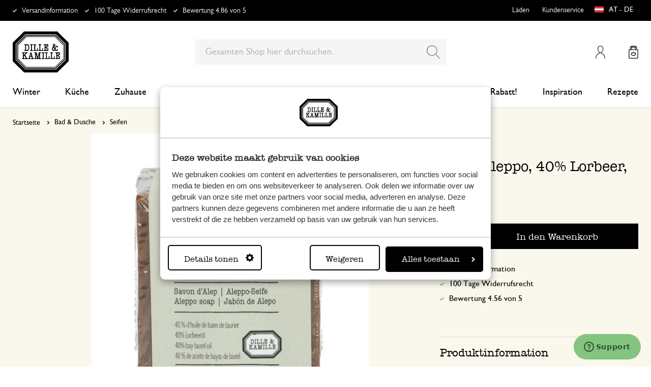

--- FILE ---
content_type: text/html; charset=utf-8
request_url: https://www.google.com/recaptcha/api2/anchor?ar=1&k=6Ld_wDEfAAAAAIoiox2siuZQFXEsGl63JCOlI9G7&co=aHR0cHM6Ly93d3cuZGlsbGUta2FtaWxsZS5hdDo0NDM.&hl=en&v=PoyoqOPhxBO7pBk68S4YbpHZ&theme=light&size=invisible&badge=inline&anchor-ms=20000&execute-ms=30000&cb=kgou4f9g346q
body_size: 48715
content:
<!DOCTYPE HTML><html dir="ltr" lang="en"><head><meta http-equiv="Content-Type" content="text/html; charset=UTF-8">
<meta http-equiv="X-UA-Compatible" content="IE=edge">
<title>reCAPTCHA</title>
<style type="text/css">
/* cyrillic-ext */
@font-face {
  font-family: 'Roboto';
  font-style: normal;
  font-weight: 400;
  font-stretch: 100%;
  src: url(//fonts.gstatic.com/s/roboto/v48/KFO7CnqEu92Fr1ME7kSn66aGLdTylUAMa3GUBHMdazTgWw.woff2) format('woff2');
  unicode-range: U+0460-052F, U+1C80-1C8A, U+20B4, U+2DE0-2DFF, U+A640-A69F, U+FE2E-FE2F;
}
/* cyrillic */
@font-face {
  font-family: 'Roboto';
  font-style: normal;
  font-weight: 400;
  font-stretch: 100%;
  src: url(//fonts.gstatic.com/s/roboto/v48/KFO7CnqEu92Fr1ME7kSn66aGLdTylUAMa3iUBHMdazTgWw.woff2) format('woff2');
  unicode-range: U+0301, U+0400-045F, U+0490-0491, U+04B0-04B1, U+2116;
}
/* greek-ext */
@font-face {
  font-family: 'Roboto';
  font-style: normal;
  font-weight: 400;
  font-stretch: 100%;
  src: url(//fonts.gstatic.com/s/roboto/v48/KFO7CnqEu92Fr1ME7kSn66aGLdTylUAMa3CUBHMdazTgWw.woff2) format('woff2');
  unicode-range: U+1F00-1FFF;
}
/* greek */
@font-face {
  font-family: 'Roboto';
  font-style: normal;
  font-weight: 400;
  font-stretch: 100%;
  src: url(//fonts.gstatic.com/s/roboto/v48/KFO7CnqEu92Fr1ME7kSn66aGLdTylUAMa3-UBHMdazTgWw.woff2) format('woff2');
  unicode-range: U+0370-0377, U+037A-037F, U+0384-038A, U+038C, U+038E-03A1, U+03A3-03FF;
}
/* math */
@font-face {
  font-family: 'Roboto';
  font-style: normal;
  font-weight: 400;
  font-stretch: 100%;
  src: url(//fonts.gstatic.com/s/roboto/v48/KFO7CnqEu92Fr1ME7kSn66aGLdTylUAMawCUBHMdazTgWw.woff2) format('woff2');
  unicode-range: U+0302-0303, U+0305, U+0307-0308, U+0310, U+0312, U+0315, U+031A, U+0326-0327, U+032C, U+032F-0330, U+0332-0333, U+0338, U+033A, U+0346, U+034D, U+0391-03A1, U+03A3-03A9, U+03B1-03C9, U+03D1, U+03D5-03D6, U+03F0-03F1, U+03F4-03F5, U+2016-2017, U+2034-2038, U+203C, U+2040, U+2043, U+2047, U+2050, U+2057, U+205F, U+2070-2071, U+2074-208E, U+2090-209C, U+20D0-20DC, U+20E1, U+20E5-20EF, U+2100-2112, U+2114-2115, U+2117-2121, U+2123-214F, U+2190, U+2192, U+2194-21AE, U+21B0-21E5, U+21F1-21F2, U+21F4-2211, U+2213-2214, U+2216-22FF, U+2308-230B, U+2310, U+2319, U+231C-2321, U+2336-237A, U+237C, U+2395, U+239B-23B7, U+23D0, U+23DC-23E1, U+2474-2475, U+25AF, U+25B3, U+25B7, U+25BD, U+25C1, U+25CA, U+25CC, U+25FB, U+266D-266F, U+27C0-27FF, U+2900-2AFF, U+2B0E-2B11, U+2B30-2B4C, U+2BFE, U+3030, U+FF5B, U+FF5D, U+1D400-1D7FF, U+1EE00-1EEFF;
}
/* symbols */
@font-face {
  font-family: 'Roboto';
  font-style: normal;
  font-weight: 400;
  font-stretch: 100%;
  src: url(//fonts.gstatic.com/s/roboto/v48/KFO7CnqEu92Fr1ME7kSn66aGLdTylUAMaxKUBHMdazTgWw.woff2) format('woff2');
  unicode-range: U+0001-000C, U+000E-001F, U+007F-009F, U+20DD-20E0, U+20E2-20E4, U+2150-218F, U+2190, U+2192, U+2194-2199, U+21AF, U+21E6-21F0, U+21F3, U+2218-2219, U+2299, U+22C4-22C6, U+2300-243F, U+2440-244A, U+2460-24FF, U+25A0-27BF, U+2800-28FF, U+2921-2922, U+2981, U+29BF, U+29EB, U+2B00-2BFF, U+4DC0-4DFF, U+FFF9-FFFB, U+10140-1018E, U+10190-1019C, U+101A0, U+101D0-101FD, U+102E0-102FB, U+10E60-10E7E, U+1D2C0-1D2D3, U+1D2E0-1D37F, U+1F000-1F0FF, U+1F100-1F1AD, U+1F1E6-1F1FF, U+1F30D-1F30F, U+1F315, U+1F31C, U+1F31E, U+1F320-1F32C, U+1F336, U+1F378, U+1F37D, U+1F382, U+1F393-1F39F, U+1F3A7-1F3A8, U+1F3AC-1F3AF, U+1F3C2, U+1F3C4-1F3C6, U+1F3CA-1F3CE, U+1F3D4-1F3E0, U+1F3ED, U+1F3F1-1F3F3, U+1F3F5-1F3F7, U+1F408, U+1F415, U+1F41F, U+1F426, U+1F43F, U+1F441-1F442, U+1F444, U+1F446-1F449, U+1F44C-1F44E, U+1F453, U+1F46A, U+1F47D, U+1F4A3, U+1F4B0, U+1F4B3, U+1F4B9, U+1F4BB, U+1F4BF, U+1F4C8-1F4CB, U+1F4D6, U+1F4DA, U+1F4DF, U+1F4E3-1F4E6, U+1F4EA-1F4ED, U+1F4F7, U+1F4F9-1F4FB, U+1F4FD-1F4FE, U+1F503, U+1F507-1F50B, U+1F50D, U+1F512-1F513, U+1F53E-1F54A, U+1F54F-1F5FA, U+1F610, U+1F650-1F67F, U+1F687, U+1F68D, U+1F691, U+1F694, U+1F698, U+1F6AD, U+1F6B2, U+1F6B9-1F6BA, U+1F6BC, U+1F6C6-1F6CF, U+1F6D3-1F6D7, U+1F6E0-1F6EA, U+1F6F0-1F6F3, U+1F6F7-1F6FC, U+1F700-1F7FF, U+1F800-1F80B, U+1F810-1F847, U+1F850-1F859, U+1F860-1F887, U+1F890-1F8AD, U+1F8B0-1F8BB, U+1F8C0-1F8C1, U+1F900-1F90B, U+1F93B, U+1F946, U+1F984, U+1F996, U+1F9E9, U+1FA00-1FA6F, U+1FA70-1FA7C, U+1FA80-1FA89, U+1FA8F-1FAC6, U+1FACE-1FADC, U+1FADF-1FAE9, U+1FAF0-1FAF8, U+1FB00-1FBFF;
}
/* vietnamese */
@font-face {
  font-family: 'Roboto';
  font-style: normal;
  font-weight: 400;
  font-stretch: 100%;
  src: url(//fonts.gstatic.com/s/roboto/v48/KFO7CnqEu92Fr1ME7kSn66aGLdTylUAMa3OUBHMdazTgWw.woff2) format('woff2');
  unicode-range: U+0102-0103, U+0110-0111, U+0128-0129, U+0168-0169, U+01A0-01A1, U+01AF-01B0, U+0300-0301, U+0303-0304, U+0308-0309, U+0323, U+0329, U+1EA0-1EF9, U+20AB;
}
/* latin-ext */
@font-face {
  font-family: 'Roboto';
  font-style: normal;
  font-weight: 400;
  font-stretch: 100%;
  src: url(//fonts.gstatic.com/s/roboto/v48/KFO7CnqEu92Fr1ME7kSn66aGLdTylUAMa3KUBHMdazTgWw.woff2) format('woff2');
  unicode-range: U+0100-02BA, U+02BD-02C5, U+02C7-02CC, U+02CE-02D7, U+02DD-02FF, U+0304, U+0308, U+0329, U+1D00-1DBF, U+1E00-1E9F, U+1EF2-1EFF, U+2020, U+20A0-20AB, U+20AD-20C0, U+2113, U+2C60-2C7F, U+A720-A7FF;
}
/* latin */
@font-face {
  font-family: 'Roboto';
  font-style: normal;
  font-weight: 400;
  font-stretch: 100%;
  src: url(//fonts.gstatic.com/s/roboto/v48/KFO7CnqEu92Fr1ME7kSn66aGLdTylUAMa3yUBHMdazQ.woff2) format('woff2');
  unicode-range: U+0000-00FF, U+0131, U+0152-0153, U+02BB-02BC, U+02C6, U+02DA, U+02DC, U+0304, U+0308, U+0329, U+2000-206F, U+20AC, U+2122, U+2191, U+2193, U+2212, U+2215, U+FEFF, U+FFFD;
}
/* cyrillic-ext */
@font-face {
  font-family: 'Roboto';
  font-style: normal;
  font-weight: 500;
  font-stretch: 100%;
  src: url(//fonts.gstatic.com/s/roboto/v48/KFO7CnqEu92Fr1ME7kSn66aGLdTylUAMa3GUBHMdazTgWw.woff2) format('woff2');
  unicode-range: U+0460-052F, U+1C80-1C8A, U+20B4, U+2DE0-2DFF, U+A640-A69F, U+FE2E-FE2F;
}
/* cyrillic */
@font-face {
  font-family: 'Roboto';
  font-style: normal;
  font-weight: 500;
  font-stretch: 100%;
  src: url(//fonts.gstatic.com/s/roboto/v48/KFO7CnqEu92Fr1ME7kSn66aGLdTylUAMa3iUBHMdazTgWw.woff2) format('woff2');
  unicode-range: U+0301, U+0400-045F, U+0490-0491, U+04B0-04B1, U+2116;
}
/* greek-ext */
@font-face {
  font-family: 'Roboto';
  font-style: normal;
  font-weight: 500;
  font-stretch: 100%;
  src: url(//fonts.gstatic.com/s/roboto/v48/KFO7CnqEu92Fr1ME7kSn66aGLdTylUAMa3CUBHMdazTgWw.woff2) format('woff2');
  unicode-range: U+1F00-1FFF;
}
/* greek */
@font-face {
  font-family: 'Roboto';
  font-style: normal;
  font-weight: 500;
  font-stretch: 100%;
  src: url(//fonts.gstatic.com/s/roboto/v48/KFO7CnqEu92Fr1ME7kSn66aGLdTylUAMa3-UBHMdazTgWw.woff2) format('woff2');
  unicode-range: U+0370-0377, U+037A-037F, U+0384-038A, U+038C, U+038E-03A1, U+03A3-03FF;
}
/* math */
@font-face {
  font-family: 'Roboto';
  font-style: normal;
  font-weight: 500;
  font-stretch: 100%;
  src: url(//fonts.gstatic.com/s/roboto/v48/KFO7CnqEu92Fr1ME7kSn66aGLdTylUAMawCUBHMdazTgWw.woff2) format('woff2');
  unicode-range: U+0302-0303, U+0305, U+0307-0308, U+0310, U+0312, U+0315, U+031A, U+0326-0327, U+032C, U+032F-0330, U+0332-0333, U+0338, U+033A, U+0346, U+034D, U+0391-03A1, U+03A3-03A9, U+03B1-03C9, U+03D1, U+03D5-03D6, U+03F0-03F1, U+03F4-03F5, U+2016-2017, U+2034-2038, U+203C, U+2040, U+2043, U+2047, U+2050, U+2057, U+205F, U+2070-2071, U+2074-208E, U+2090-209C, U+20D0-20DC, U+20E1, U+20E5-20EF, U+2100-2112, U+2114-2115, U+2117-2121, U+2123-214F, U+2190, U+2192, U+2194-21AE, U+21B0-21E5, U+21F1-21F2, U+21F4-2211, U+2213-2214, U+2216-22FF, U+2308-230B, U+2310, U+2319, U+231C-2321, U+2336-237A, U+237C, U+2395, U+239B-23B7, U+23D0, U+23DC-23E1, U+2474-2475, U+25AF, U+25B3, U+25B7, U+25BD, U+25C1, U+25CA, U+25CC, U+25FB, U+266D-266F, U+27C0-27FF, U+2900-2AFF, U+2B0E-2B11, U+2B30-2B4C, U+2BFE, U+3030, U+FF5B, U+FF5D, U+1D400-1D7FF, U+1EE00-1EEFF;
}
/* symbols */
@font-face {
  font-family: 'Roboto';
  font-style: normal;
  font-weight: 500;
  font-stretch: 100%;
  src: url(//fonts.gstatic.com/s/roboto/v48/KFO7CnqEu92Fr1ME7kSn66aGLdTylUAMaxKUBHMdazTgWw.woff2) format('woff2');
  unicode-range: U+0001-000C, U+000E-001F, U+007F-009F, U+20DD-20E0, U+20E2-20E4, U+2150-218F, U+2190, U+2192, U+2194-2199, U+21AF, U+21E6-21F0, U+21F3, U+2218-2219, U+2299, U+22C4-22C6, U+2300-243F, U+2440-244A, U+2460-24FF, U+25A0-27BF, U+2800-28FF, U+2921-2922, U+2981, U+29BF, U+29EB, U+2B00-2BFF, U+4DC0-4DFF, U+FFF9-FFFB, U+10140-1018E, U+10190-1019C, U+101A0, U+101D0-101FD, U+102E0-102FB, U+10E60-10E7E, U+1D2C0-1D2D3, U+1D2E0-1D37F, U+1F000-1F0FF, U+1F100-1F1AD, U+1F1E6-1F1FF, U+1F30D-1F30F, U+1F315, U+1F31C, U+1F31E, U+1F320-1F32C, U+1F336, U+1F378, U+1F37D, U+1F382, U+1F393-1F39F, U+1F3A7-1F3A8, U+1F3AC-1F3AF, U+1F3C2, U+1F3C4-1F3C6, U+1F3CA-1F3CE, U+1F3D4-1F3E0, U+1F3ED, U+1F3F1-1F3F3, U+1F3F5-1F3F7, U+1F408, U+1F415, U+1F41F, U+1F426, U+1F43F, U+1F441-1F442, U+1F444, U+1F446-1F449, U+1F44C-1F44E, U+1F453, U+1F46A, U+1F47D, U+1F4A3, U+1F4B0, U+1F4B3, U+1F4B9, U+1F4BB, U+1F4BF, U+1F4C8-1F4CB, U+1F4D6, U+1F4DA, U+1F4DF, U+1F4E3-1F4E6, U+1F4EA-1F4ED, U+1F4F7, U+1F4F9-1F4FB, U+1F4FD-1F4FE, U+1F503, U+1F507-1F50B, U+1F50D, U+1F512-1F513, U+1F53E-1F54A, U+1F54F-1F5FA, U+1F610, U+1F650-1F67F, U+1F687, U+1F68D, U+1F691, U+1F694, U+1F698, U+1F6AD, U+1F6B2, U+1F6B9-1F6BA, U+1F6BC, U+1F6C6-1F6CF, U+1F6D3-1F6D7, U+1F6E0-1F6EA, U+1F6F0-1F6F3, U+1F6F7-1F6FC, U+1F700-1F7FF, U+1F800-1F80B, U+1F810-1F847, U+1F850-1F859, U+1F860-1F887, U+1F890-1F8AD, U+1F8B0-1F8BB, U+1F8C0-1F8C1, U+1F900-1F90B, U+1F93B, U+1F946, U+1F984, U+1F996, U+1F9E9, U+1FA00-1FA6F, U+1FA70-1FA7C, U+1FA80-1FA89, U+1FA8F-1FAC6, U+1FACE-1FADC, U+1FADF-1FAE9, U+1FAF0-1FAF8, U+1FB00-1FBFF;
}
/* vietnamese */
@font-face {
  font-family: 'Roboto';
  font-style: normal;
  font-weight: 500;
  font-stretch: 100%;
  src: url(//fonts.gstatic.com/s/roboto/v48/KFO7CnqEu92Fr1ME7kSn66aGLdTylUAMa3OUBHMdazTgWw.woff2) format('woff2');
  unicode-range: U+0102-0103, U+0110-0111, U+0128-0129, U+0168-0169, U+01A0-01A1, U+01AF-01B0, U+0300-0301, U+0303-0304, U+0308-0309, U+0323, U+0329, U+1EA0-1EF9, U+20AB;
}
/* latin-ext */
@font-face {
  font-family: 'Roboto';
  font-style: normal;
  font-weight: 500;
  font-stretch: 100%;
  src: url(//fonts.gstatic.com/s/roboto/v48/KFO7CnqEu92Fr1ME7kSn66aGLdTylUAMa3KUBHMdazTgWw.woff2) format('woff2');
  unicode-range: U+0100-02BA, U+02BD-02C5, U+02C7-02CC, U+02CE-02D7, U+02DD-02FF, U+0304, U+0308, U+0329, U+1D00-1DBF, U+1E00-1E9F, U+1EF2-1EFF, U+2020, U+20A0-20AB, U+20AD-20C0, U+2113, U+2C60-2C7F, U+A720-A7FF;
}
/* latin */
@font-face {
  font-family: 'Roboto';
  font-style: normal;
  font-weight: 500;
  font-stretch: 100%;
  src: url(//fonts.gstatic.com/s/roboto/v48/KFO7CnqEu92Fr1ME7kSn66aGLdTylUAMa3yUBHMdazQ.woff2) format('woff2');
  unicode-range: U+0000-00FF, U+0131, U+0152-0153, U+02BB-02BC, U+02C6, U+02DA, U+02DC, U+0304, U+0308, U+0329, U+2000-206F, U+20AC, U+2122, U+2191, U+2193, U+2212, U+2215, U+FEFF, U+FFFD;
}
/* cyrillic-ext */
@font-face {
  font-family: 'Roboto';
  font-style: normal;
  font-weight: 900;
  font-stretch: 100%;
  src: url(//fonts.gstatic.com/s/roboto/v48/KFO7CnqEu92Fr1ME7kSn66aGLdTylUAMa3GUBHMdazTgWw.woff2) format('woff2');
  unicode-range: U+0460-052F, U+1C80-1C8A, U+20B4, U+2DE0-2DFF, U+A640-A69F, U+FE2E-FE2F;
}
/* cyrillic */
@font-face {
  font-family: 'Roboto';
  font-style: normal;
  font-weight: 900;
  font-stretch: 100%;
  src: url(//fonts.gstatic.com/s/roboto/v48/KFO7CnqEu92Fr1ME7kSn66aGLdTylUAMa3iUBHMdazTgWw.woff2) format('woff2');
  unicode-range: U+0301, U+0400-045F, U+0490-0491, U+04B0-04B1, U+2116;
}
/* greek-ext */
@font-face {
  font-family: 'Roboto';
  font-style: normal;
  font-weight: 900;
  font-stretch: 100%;
  src: url(//fonts.gstatic.com/s/roboto/v48/KFO7CnqEu92Fr1ME7kSn66aGLdTylUAMa3CUBHMdazTgWw.woff2) format('woff2');
  unicode-range: U+1F00-1FFF;
}
/* greek */
@font-face {
  font-family: 'Roboto';
  font-style: normal;
  font-weight: 900;
  font-stretch: 100%;
  src: url(//fonts.gstatic.com/s/roboto/v48/KFO7CnqEu92Fr1ME7kSn66aGLdTylUAMa3-UBHMdazTgWw.woff2) format('woff2');
  unicode-range: U+0370-0377, U+037A-037F, U+0384-038A, U+038C, U+038E-03A1, U+03A3-03FF;
}
/* math */
@font-face {
  font-family: 'Roboto';
  font-style: normal;
  font-weight: 900;
  font-stretch: 100%;
  src: url(//fonts.gstatic.com/s/roboto/v48/KFO7CnqEu92Fr1ME7kSn66aGLdTylUAMawCUBHMdazTgWw.woff2) format('woff2');
  unicode-range: U+0302-0303, U+0305, U+0307-0308, U+0310, U+0312, U+0315, U+031A, U+0326-0327, U+032C, U+032F-0330, U+0332-0333, U+0338, U+033A, U+0346, U+034D, U+0391-03A1, U+03A3-03A9, U+03B1-03C9, U+03D1, U+03D5-03D6, U+03F0-03F1, U+03F4-03F5, U+2016-2017, U+2034-2038, U+203C, U+2040, U+2043, U+2047, U+2050, U+2057, U+205F, U+2070-2071, U+2074-208E, U+2090-209C, U+20D0-20DC, U+20E1, U+20E5-20EF, U+2100-2112, U+2114-2115, U+2117-2121, U+2123-214F, U+2190, U+2192, U+2194-21AE, U+21B0-21E5, U+21F1-21F2, U+21F4-2211, U+2213-2214, U+2216-22FF, U+2308-230B, U+2310, U+2319, U+231C-2321, U+2336-237A, U+237C, U+2395, U+239B-23B7, U+23D0, U+23DC-23E1, U+2474-2475, U+25AF, U+25B3, U+25B7, U+25BD, U+25C1, U+25CA, U+25CC, U+25FB, U+266D-266F, U+27C0-27FF, U+2900-2AFF, U+2B0E-2B11, U+2B30-2B4C, U+2BFE, U+3030, U+FF5B, U+FF5D, U+1D400-1D7FF, U+1EE00-1EEFF;
}
/* symbols */
@font-face {
  font-family: 'Roboto';
  font-style: normal;
  font-weight: 900;
  font-stretch: 100%;
  src: url(//fonts.gstatic.com/s/roboto/v48/KFO7CnqEu92Fr1ME7kSn66aGLdTylUAMaxKUBHMdazTgWw.woff2) format('woff2');
  unicode-range: U+0001-000C, U+000E-001F, U+007F-009F, U+20DD-20E0, U+20E2-20E4, U+2150-218F, U+2190, U+2192, U+2194-2199, U+21AF, U+21E6-21F0, U+21F3, U+2218-2219, U+2299, U+22C4-22C6, U+2300-243F, U+2440-244A, U+2460-24FF, U+25A0-27BF, U+2800-28FF, U+2921-2922, U+2981, U+29BF, U+29EB, U+2B00-2BFF, U+4DC0-4DFF, U+FFF9-FFFB, U+10140-1018E, U+10190-1019C, U+101A0, U+101D0-101FD, U+102E0-102FB, U+10E60-10E7E, U+1D2C0-1D2D3, U+1D2E0-1D37F, U+1F000-1F0FF, U+1F100-1F1AD, U+1F1E6-1F1FF, U+1F30D-1F30F, U+1F315, U+1F31C, U+1F31E, U+1F320-1F32C, U+1F336, U+1F378, U+1F37D, U+1F382, U+1F393-1F39F, U+1F3A7-1F3A8, U+1F3AC-1F3AF, U+1F3C2, U+1F3C4-1F3C6, U+1F3CA-1F3CE, U+1F3D4-1F3E0, U+1F3ED, U+1F3F1-1F3F3, U+1F3F5-1F3F7, U+1F408, U+1F415, U+1F41F, U+1F426, U+1F43F, U+1F441-1F442, U+1F444, U+1F446-1F449, U+1F44C-1F44E, U+1F453, U+1F46A, U+1F47D, U+1F4A3, U+1F4B0, U+1F4B3, U+1F4B9, U+1F4BB, U+1F4BF, U+1F4C8-1F4CB, U+1F4D6, U+1F4DA, U+1F4DF, U+1F4E3-1F4E6, U+1F4EA-1F4ED, U+1F4F7, U+1F4F9-1F4FB, U+1F4FD-1F4FE, U+1F503, U+1F507-1F50B, U+1F50D, U+1F512-1F513, U+1F53E-1F54A, U+1F54F-1F5FA, U+1F610, U+1F650-1F67F, U+1F687, U+1F68D, U+1F691, U+1F694, U+1F698, U+1F6AD, U+1F6B2, U+1F6B9-1F6BA, U+1F6BC, U+1F6C6-1F6CF, U+1F6D3-1F6D7, U+1F6E0-1F6EA, U+1F6F0-1F6F3, U+1F6F7-1F6FC, U+1F700-1F7FF, U+1F800-1F80B, U+1F810-1F847, U+1F850-1F859, U+1F860-1F887, U+1F890-1F8AD, U+1F8B0-1F8BB, U+1F8C0-1F8C1, U+1F900-1F90B, U+1F93B, U+1F946, U+1F984, U+1F996, U+1F9E9, U+1FA00-1FA6F, U+1FA70-1FA7C, U+1FA80-1FA89, U+1FA8F-1FAC6, U+1FACE-1FADC, U+1FADF-1FAE9, U+1FAF0-1FAF8, U+1FB00-1FBFF;
}
/* vietnamese */
@font-face {
  font-family: 'Roboto';
  font-style: normal;
  font-weight: 900;
  font-stretch: 100%;
  src: url(//fonts.gstatic.com/s/roboto/v48/KFO7CnqEu92Fr1ME7kSn66aGLdTylUAMa3OUBHMdazTgWw.woff2) format('woff2');
  unicode-range: U+0102-0103, U+0110-0111, U+0128-0129, U+0168-0169, U+01A0-01A1, U+01AF-01B0, U+0300-0301, U+0303-0304, U+0308-0309, U+0323, U+0329, U+1EA0-1EF9, U+20AB;
}
/* latin-ext */
@font-face {
  font-family: 'Roboto';
  font-style: normal;
  font-weight: 900;
  font-stretch: 100%;
  src: url(//fonts.gstatic.com/s/roboto/v48/KFO7CnqEu92Fr1ME7kSn66aGLdTylUAMa3KUBHMdazTgWw.woff2) format('woff2');
  unicode-range: U+0100-02BA, U+02BD-02C5, U+02C7-02CC, U+02CE-02D7, U+02DD-02FF, U+0304, U+0308, U+0329, U+1D00-1DBF, U+1E00-1E9F, U+1EF2-1EFF, U+2020, U+20A0-20AB, U+20AD-20C0, U+2113, U+2C60-2C7F, U+A720-A7FF;
}
/* latin */
@font-face {
  font-family: 'Roboto';
  font-style: normal;
  font-weight: 900;
  font-stretch: 100%;
  src: url(//fonts.gstatic.com/s/roboto/v48/KFO7CnqEu92Fr1ME7kSn66aGLdTylUAMa3yUBHMdazQ.woff2) format('woff2');
  unicode-range: U+0000-00FF, U+0131, U+0152-0153, U+02BB-02BC, U+02C6, U+02DA, U+02DC, U+0304, U+0308, U+0329, U+2000-206F, U+20AC, U+2122, U+2191, U+2193, U+2212, U+2215, U+FEFF, U+FFFD;
}

</style>
<link rel="stylesheet" type="text/css" href="https://www.gstatic.com/recaptcha/releases/PoyoqOPhxBO7pBk68S4YbpHZ/styles__ltr.css">
<script nonce="3X1tN2576T_Bmeb0W0e-ug" type="text/javascript">window['__recaptcha_api'] = 'https://www.google.com/recaptcha/api2/';</script>
<script type="text/javascript" src="https://www.gstatic.com/recaptcha/releases/PoyoqOPhxBO7pBk68S4YbpHZ/recaptcha__en.js" nonce="3X1tN2576T_Bmeb0W0e-ug">
      
    </script></head>
<body><div id="rc-anchor-alert" class="rc-anchor-alert"></div>
<input type="hidden" id="recaptcha-token" value="[base64]">
<script type="text/javascript" nonce="3X1tN2576T_Bmeb0W0e-ug">
      recaptcha.anchor.Main.init("[\x22ainput\x22,[\x22bgdata\x22,\x22\x22,\[base64]/[base64]/MjU1Ong/[base64]/[base64]/[base64]/[base64]/[base64]/[base64]/[base64]/[base64]/[base64]/[base64]/[base64]/[base64]/[base64]/[base64]/[base64]\\u003d\x22,\[base64]\\u003d\\u003d\x22,\x22w7orw6EhesKUw406KUrDrCNewpYHw7rCv8OiJRsQaMOVHy7Dn2zCnQt0FTshwp5nworCjyzDvCDDrEptwofClEnDg2JMwoUVwpPCrwPDjMK0w505FEYnG8KCw5/CmcOYw7bDhsOSwqXCpm8ZZMO6w6p0w7fDscK6DEtiwq3DtE49a8KMw7zCp8OIK8O/wrA9CcOpEsKnSXlDw4Q5OMOsw5TDgAnCusOAfAATYBgxw6/CkzdtwrLDvxJsQ8K0wqZUVsOFw4jDoknDm8OVwoHDqlxHEjbDp8KxJUHDhWJJOTfDssO4wpPDj8OjwpfCuD3CkMKwNhHCscK7wooaw5HDqH5nw4g6AcKrTcKXwqzDrsKHaF1rw7jDsxYcfSxibcKWw4RTY8ORwpfCmVrDuy9secOwIgfCscO8wq7DtsK/wp3DjVtUQxYyTRxpBsK2w4lJXHDDocK0HcKJUADCkx7CmxDCl8Oww5PCjjfDu8K/wr3CsMOuNMOzI8OkDnXCt241fcKmw4DDucKswoHDiMKNw5Vtwq1Sw7TDlcKxScK+wo/Ck2rCpMKYd27Dt8OkwrIhEh7CrMKpLMOrD8Kow5fCv8KvXxXCv17CnMKrw4krwq9pw4t0QEU7LCZiwoTCnCPDtBtqfw5Qw4QebxAtLsOzJ3N1w5I0HioWwrYhV8KlbsKKdSvDlm/Ds8Kdw73DuXbChcOzMzQCA2nCt8KDw67DosKWQ8OXL8OZw67Ct0vDgcKgHEXChcKiH8O9wqzDnMONTCbCijXDs3TDpsOCUcOMQsOPVcOPwqM1G8OVwrHCncO/[base64]/[base64]/Dgz7CrxtPZ8KaIsKlS2jDkQvDkQAID8K+wovCt8KIw4c/McOPFMOJwpbCmMKXDGfDnMO9wrQNwoNIw6bCusOAbE/CscKoOsOPw4TCscKrwoghwpAeWg7DsMKUR2bCsA3DsEYQVGpZUcOrw5vCjGFHCmXDo8O3LcKKFcOBOhMcbh0QIAHCqlrCl8KKw67CqMK5wo5Pw4fDtCDCoSTCkTjClMOhwpbDjsOnw6EGwqEWEw1PQn95w6HDrV/Dlj3CiwHCkMKpMAE4Q2k4wrM3wp1iZMKcw7RVSEHCosK8w6TCh8KaQcO1ScKPw77Ci8Kiwp3DphnCq8O9w6jChcKuD2AcwoHCq8Kvw7zCgyFow4HDgsKtw6jCuBVfw4g0GsKFaSDCrMOkw5cIVMOmPgDDgUB0El1BUMK8w6wTBiXDsUTCpS1VOHZKaxnDmsOtwo/CoDXCvhEaXTdhwo4JPkkewoDCt8K0wqFjw5hYw7fChcOkwrYHwpQqwpbDuyPCgiDCrMKtwoHDnxXCiEzDpcOdwrgDwqd2wo5KcsKQw43DmBk8bcKaw5AyWMOJA8OGX8KNWQlUH8KOGcOFNXYVFkF/w7Rcw7PDkloSQ8KeKFwiwr1oZHLCnzvCs8OcwqoOw6/CtMKKwqvCpXnComoewpgPS8Oqw4Vow5fDq8KcDMKTw4TCrDQDw70PcMKiw6A9elwww6zCoMKlAcOfw5Y4ez7ChcOGNsKuw5rCjMK/w7tjJsO0wrLDusKIaMK/RjjDpcKsw7TCghTCjifCmMKMw77CoMO/QcKHwpjCn8O3Y1vCgGrDpA3DqcOTwp1mwr3CgCwEw7xAwq4WO8KawpLCpi/DmMKWGcKeP2F6VsK8RjjCpsOITgstB8OCJcKDw6gbwqHCnTI7QcOawqguWDjDr8K+w6/Dp8K0wqZbw6XCn1ppdMK2w5YydjLDqcKhbcKFwqDCrcK9bMOQZ8OHwq9IEzI0wo7DpzYISsO7wq/CsC8DQ8KxwrNgwr8BBBcXwrFoYWMUwqdgwqM4TBdiwpjDrMOuwrUHwqAvLCXDusOREBfDgcKVCsO3wprDgyY0AMKow7ZDw5wfwpVuw4xYDGzCji7Dh8KsecONw4IPK8KIw7XDkMOwwogHwphRZh4cwrDDqMOYLRl7YibCq8OEw4gWw6Q8f3svw4/CqsO3wqLDqmjDk8OCwrovAMO+SFRsBRtWw7bDrkvChMOocsO6wqgiw7tGw4VtelvCvmdZLExeV2jCsQDDlMOrwoogwq/[base64]/CpQRAJsKTM3nDoDhWw61QwpljwrfDoEwDwqJ1wo/DvMKhw6xpwrrDscKWPjlUJ8KASsOpM8KmwqDCshDCkxPCmQwzwrnCgF3DsHU/dMKMw7DCu8Ktw4jCicO1w67Cj8O/[base64]/Clk/CsGsvw5deRMKHEWUWw7nDlMOpZUM9ezLDoMK/KVjCpnHCtsK5UsOyY0kBwoNaRsKKwovCjRFvfMOgNcO3bXnCu8Onw4lHw4XDjiPDrMKpwqgFVBcXw5TDm8Krwp1vw5lLCcOSbRluwo7DncK2HEHCtA7CnAZhYcOmw7RxN8OqflZXw5/Cn11kZcOoXMOswoDChMOtH8Kuw7HDpnbCnsKbEEkKLzIFCTPDhiHDssOZQ8OOW8KqRXrDjj8wTlMTIMO3w4wzw5rDrgAiFnRASMOuwrxdHDpiRXVkw5hbwokLAiVeJMKEw65/woAKZVVhEFZ4IDjCvcOULVETwrLDqsKBNMKHFHTDpQbCsToxTUbDhMKaXsK1csOjwqbDn2LClA1ww7fCrjPCo8KdwooiccO6w6tXwqsZwp7DqsO5w4/[base64]/CvBrCm8OBw7vChMKwwrlqw6lkUh1bw4zCkgpdQcKPw6PCjsOtQMOnw4vCk8KhwohTfmtfCMKDGMKfwocRCMKVO8ODGMKywpLCqUDCty/DvMKswrXCsMK4wo9EQ8ONwojDnXkDXDbCnS0lw7oxwoN8wr/[base64]/QcKzdsKvLcO3QMKrw6dADVbDmcKsacKEQyVwBsKew6cWw7jCgMKzwrhhw6rDs8Oiw4LDiUxzbxVKVm0RADfCh8OQw6DCrsOUQD1BAjfCt8KEOEBXw6NLZm1Gw7QLeB10DsKrw4/CrVYzWMKsRsKfe8O8w7JTw6jDhTtnw4LDtMOaOsKIX8KZHMOgwrQuYyLCgUXCmMK5HsOzHBnDl2EVNQtXwr8Cw4jDrsKVw4t9e8OQwpZbw7vCugZHwqfCozbDn8O9Hx9jwolAF0xrw6LCinnDvcKMPMKNcAEsd8OVwqbDgFnCi8KsB8KTwrLCnw/CvXwSBMKUDlbCqsKVwoEOwozDojHDtEpcw5thcG7DpMKmGsOxw7fDjzFybA19WcKYKMKsCj/CtsOBWcKpw5VFHcKlwpBMQsKlw5gBVmPDusO7w4/CqcOAwqcofRgXwrTDvEBpTHDCtn4Gwqt+wpbDmlhCwo8FGR56w7dgwpTDgMOjw5bDrytOwr4XDsKSw5kGB8O8wpDClsKEX8KOw4Y3WEccw4LDksOJU03Dh8Kgw6FFw6/DuVwRwrZMYcKlw7PClsKrPcOHSxrCtzBLSnvCp8K8F0TDg0nDjMK/[base64]/DjcKkaS/CjAVZwqrDnxnDkgIuwoAew5rDiVcHZThlw4bDhWASwoTDgsKBw7Q0wpEjw5TCpcKoZgcVLCrCmEJCQMKEFsOabH/[base64]/w6PCqcKwwrnDnMKzScOTfl9Ow7sawoMkw70Uw7skwpnDuAbCrQrCsMO6wrNPDmBGwp7DhcK4c8OFW144wqkUNA0VbcO3YRsuWsO2PMO/w7TDjcOUbCbDkcO4Zg1FDGBQw5zCkz3DvlTDuwM6aMKyQTLCk1p+HsKNPsOzMsOAw4rDscKbCk4Pw7fCjsOMw441XwtzZW/CkB49w77Cg8KjU1fCoEBsNj/DkFTDpcKjMQViLgjDr0Fyw6spwobCnsOwwqvDklLDmMKzLcOXw7rCqRoBw7XCikfDvlIWCE7CuyoywrYENMO3w6Iiw7Zgwq8vw7A2w7FuPsO+w6cYw7bDtD95Py3CjsK+b8K8PMKQwpUZZsOscSnCiWMawo/[base64]/Dn8KNwrjDmDcVU8OdQ8OvwrFpOF7DvcOWwo4SFcKWDMOiNEXDucK2w69oSnh7TxTChiXCu8KzIE3Dqgd5w4LCkDDCixHDjsK8IULDoDzCvsOHR2s9wqIkw4cWZsOSZGBaw73CiVTCnsKdPHDCkE/[base64]/[base64]/Cm8OVDCglGcKgw4jCuTDCjiw5Ml1Nw7TCt8ONccOow7hNwpJwwpQvwqFkVsKAw53DqsOrAgnDqMKlwqnCu8O+dn/CkcKNw6XClHDDiTTDmcKiGgIHH8ONw6lZw5XDrUbDjMOAFMKfWh7DuFLDpcKrM8ObLUgTw4UscMOKw44kKMO8QhINwpjCn8Ohwp1ZwqQcQ3/DvH0dwqPDjMK1wrHDocKPwo12HHnClsKRKnwlwozDjcK+JQ4XCcOowr/CmxjDo8OIQ2YowrrCvMKrEcOxTFLCrMORw6/CmsKdw4vDoEZXwqB6UwRIwph7DXRpQF/Dp8K2PW/CghTCjWfDkMKYH2fCocO9OzrDhyzCskV5f8OLwr/ChjPDoFQHQkbDpj/CqMKKwoMfWU4AQMKSRcKVw5DDpcOseBbCnEXDisOvOcO7w4rDkcKaTU/DlmPDil9ywrjCoMKoFMO2ZBVoYmjCgsKgIsOUdcK9ETPCgcOOLMKvaxLDsSbDhMOgB8KnwqNZwpTCs8O1w4jDtFY+JXTDv0M3wrHCuMKONcK7wqzDhxPCvsKkwrTDtcO6IWLCiMKVKk8DwoovClfDoMO6w7/[base64]/DnlLCqMK9w57DhSDDpMKzQ8OZw40HcXTCs8KNYy4owrFFw6/CjMOuw4PDmMOpLcKSwrlGfBLDucOlccKGUMOvJ8OPwp3CiTPCpsKww4HCmHpmG2YCw7VuSArCgsK2L3xjHFlkw49Yw6zCs8K4Ky/CvcOzDTTDoMKCwpDCtQTCgsOrWcK/IMOswqFnwqEDw6rDmSDCl17CrcKww5lrAGFoH8KIwoPDg3nDqsKWHS/DlSYpw5zCkMOPwogmwpfCg8Ohwo/[base64]/CjlXDlBvDvUrDgsKYw5PCgz9DwoM9GMOuwo/CqkXCgcOLUsODw6XDuCMeb03Dl8ODwrbDs1EAa1DCqsKEYcK0wq5twqbCucOwbhHCgz3DtSPCjcOvwqTDgU9BaMOmCsOjAMKdw590wp/CnhHDu8OWw5YlHMKMOcKCaMOOW8K8w6BEw4B1wr1XVsOswr7Dq8Kxw5ZPwqLDoMO6w6BxwrIgwr4rw6LDvkdEw6IRw7zCqsK/wqrCujzCiVXCpxTDjRDCr8Ovw5zDqsOWwrFuGHMhG3wzfzDCj1vDuMOOw4XCqMK3GsK9w5tUGwPCnHAqEAXDhnVGVMOdMMKuOm/CgXnDtAHCr3TDmUfCu8OQEnAvw7PDoMOBJm/CssKoNcOQwp0hwofDn8OUw5fCgcKAw4DDicOWR8KLSlXDlcKAUVAzw7rDgwvCicK8VcKBwqRCwq7ChsOIw6UpwrzCg3QvEMOsw7AoD3MRUGsRbWwcVsOWwoV1cx3Cp2/CgAoYN0/CncK4w6VGUlBCwqUbWVN6cjtHw5Row7MLwogFwqPCvAXDhEfCth3CvR/Dl2pmHh0Rd3TClhZgAMOUwpnDsH7Cp8O8d8KxF8OBw4fDt8KoK8KIw65KwrfDnAjCv8KQUz4sO2IZwrRkXV42w7lbwqNjGcOYMcO/[base64]/DvijDqldyw5omG8O6ScKww7TCqCXDlMOww4FXX8KywpnCt8KRVnU7wpnDpFLCi8Krw6JZw6wfe8K1DcKmHMOzcDwVwqZQJsK4woPCpEDCkkVuwrDCiMKLEMO8w70AQMK1PBItwr43wrA/f8KfM8KZUsOmeUVSwpfCtMOtH0IwOksQMH5dbEXDhGVdMcOcSsOGwqzDs8KceURtQMODKCIlKcKow6TDrnpFwoFOSh/CvVNQfX7Dh8O3w5TDosKiXgzCqVxnFzbCrEPDh8KLHFHCmmQ5w6fCocKiw4zCsTHDlRRzw5XCuMKkw7wRwq/DncOkWcO5U8Kkw4zDgcOXMjExEmfCmsOTK8OMwromCcKVDGrDkMOEAMKgDxbDr1fChcKBw73CmHbClcKDJcOlwqrCmQVNVm/Cti4gwrTDssKafcOHS8KOQMKJw6HDvCbCjsO0wqPDtcKRHHI1w4fCksKRwqPDiTUGfsOCw5fCuj9jwqrDi8K8w4PDnsO9wqDDgcOCDcOewqrCvXrDsF/Ch0cvw6lYw5XCvFApwrHDsMKhw5XDrC1hFTl6I8KoFsKyEMOjFMKYeyd8woZIw7U6wrhNJlvCkTB9IcKoJ8KHwo4pwrXCqcOzVlzCuF98w5YZwprCvXRRwoJDwqoaKWLDr1t/eklcw43Dg8KfGsKwOXrDtcOBwpN0w7zDhcOhCcKbw69+w5YqYFwCwpUMNlLCrmjDpTnDsC/DiBnDshd9wr7ComLCq8O1woLDpAbDt8O5aCVgwr1zw6oHwpLDmMOXSC1Lw4Mowr9dVsK4RsO2GcOLY2x3csKvM3HDt8OxQcK2UBBFwp3DoMO/w4DDm8KMPXxGw7IJNwHDqmXCqsKIL8Kzw7PDkDHCjsOhw5NUw4cTwppkwrJiw4TCrCQkw4hLbGN8wpTDucKIw4XCl8KZwprDk8K4w5Y8bUY6EsKSw5sHM0JeMSQHDl/DlsOwwqYfDMKFwpszacKRWkvCkDzDkMKrwqDCpUcGw7zCpRBSAMOIw5zDiFh/NsOAf1PDp8Ksw6zDtMK1L8KKYMOjwpXCvyLDhh1mFh/DosKTCcKOwpPDu0rDkcO9wqtjw7DCqRHCqhTCl8KsU8OlwpEeQsOgw6jDiMOJw6BXwobDjUjCil1fDmJuMGU4PsOAKTnDkCbDoMKTwrXDisO2w6UxwrDCqwxwwoJPwrXDg8K2Rj4VOcO6UcOwTMOdwr/DvMOcw4/Djn/DlCN9HcOaIsKTecK8P8Oaw6/DmnESwpnDiU5qwo1yw4NZw5rDk8KSwqDDmlvCqEbChcO2HSjClxHDmsKScHVwwrc5woLDucOQw6xgMAHCsMO+QUVWE2EBcsKswq1dw7k/PhIHw4xMwofDtMO7w6bDi8Ocw61paMKFwpRmw6/Dv8OWwrFQb8OObCrDu8OzwpJ/AsKfw4/Co8Oyb8K/w45rw7pxw5hhwobDr8KOw6MDw5LCpiLDo3wqw7/DlxnCtBY+RVLCp2PDpcOVw5LDs1fCrMKjw5PCi1zDnsOrWcOmw5PCjsOPeAxswqTDpcORQmjDj2R6w5nDiRYgwoAyMHvDliliw6s2PgLDpjXDoHLDqXFMOEM8J8Ojwpd6L8KFNQ7DtMOIwp/DjcOMRMOuScKBwr3DmTTDhcKfY1QRwrzDgQrDucOPIsOtGsOUw4/[base64]/[base64]/RVsAUWgiXkLDlS4+woIbw4oeNMKEw4srV8OFcMKLwrJJw6gzRSduw43DoGZfwpZuB8OGwoY3woPDvQ3CthEnJMOow7Jmw6FXUsKqw7zDnjjDtFfCkMOXw4fDm0Bjeyx6wpXDoTkfw5XCk0rCj3/[base64]/Cv0dfYMKZDsOIAD7CrCQrJcOQLAjDrVLDuVUlwoFlfQrDji18w68oRCDCqmnDqsKTEg/Dvk3Dn0PDj8OAP3gdHkIXwoFmwqs3wp5TajVdw4vCsMKVw5bDgjI7wpg6wp/DsMOBw6sMw7/Dl8Ofc1UfwplLSDFHwoHCpl9IV8Klwo3CjlMWbmHDq2B2w5rCghl+wq7CrMOLei85VhDDkCXCkB8UZRN2w51ywrJ8FcOZw6zDlsKySn8dwoVYcD/Cu8Ohw6AZwo92w5nCh13CisKeAwfCjx9XUsOESxvDniU/OMKsw6FGG1JCcMOSw45NLsKCFMO/MHhbAH7CgsOgf8OtVU/[base64]/DtsOGw78YKl5nLx/[base64]/wqzDrMKmHFwpe8OUPgjCinXDg8KUw4YEMmPCnMKXSEfDisKEw4w2w61YwqtUXXPDmsKcDsKIBMK3e3AEwoTDhG0kNDfCk3pYBMKYVyxIwofCjsKxP2/CkMK7OcKzwprCsMOoMcKgwpo+worCqMOgD8OqwonClMOWTMOiKV7Cg2LCklARCMKNw53DgcKnw49Yw5IUCcK8wot9JhrDlBlMF8OSGcObeSwQw5xFccOAe8OgwqHCvcKYw4B3SnnClMOTwr/DhjXDqDXDq8OMPMK5woXDqHfClkHCtEvDhVJhwq4aDsOWw53CqsOcw54kw57DtcOfK1F5w5xpLMOpczwCwoE5w6fDvEIAc03CkWnChcKUwrlCVMOawqcbw7Mqw73DnMK7DH8HwrXCszEXc8KwIMO8OMO9wofCrwQHJMKWwqrCs8OYMGRQw7rDl8O/wrVHVcOLw6PCrBU9cD/Di1LDocOjw5gNwpXDmcK9wqzCgBPDulnDplPDisOewqVzw4hHdsKzwpRvZCATcMKaAEs1OsOuwqJxw6vCp1fDkXTDiUrDg8Kyw43DvmfDscKuwpLDkmfCssO/w7zCmgUcw6Usw4VXw6MRdFhSAMOZw7Vyw6DClMORwo7DtMKyQ2TClcKTSFUvU8KZRMOBdsKUw4lCOMKkwr47KU7DksK+wq3CtW9/w47DmgrDn0bCgS4VAE5cwrXCkH3ChsKHQcOPw44GJsKIGMO/wqTCtmBNSWwxKsKbw5EFwrpFwppRw4TDvDPCh8Ovw4gGw5TCnVoww70UNMOmYkDCvsKdw6LDnCvDtsO5wrnCgS1QwqxewqA4wpR1w54HDcO4IGfDsALCjsKRP3PCmcKpwr7CrMOYExUWw5LDhR9AaTnDiGjDnUd+w5l2wqrDiMOWKRdAwpIlYMKPPDfDrWtnWcKxwq/DkwXCgsKWwq4PcifCqWB3NzHCn30hwoTCt29uwpDCpcOzR07CucONw7rDkR0nC28Xw6ZOb03CtEYPwqfCicKQwrPDiCzCisOJM27CjA7CqlZuST8/[base64]/DvMOsAsK9BEE8I2VtwqPCjH4xw6/DokXCnH07wq/[base64]/DmlQodF/Cm8KbHh3CjkI1wp96HMOFU8Kzw5XDmcO4wppywpXCuw3CpcOswoXCs1ATw57ChsKHwr8dwrhWJ8Oww61cGcKGbDwTwpHCgsOCw7FOwo9ww4HCoMKoacOaPsOGMcKmBsKsw7kzBQ7DkTHCtcOiwr8+asOnccKVey/[base64]/Dnmlgw4x5csK7wqgvbBRDXDXCqWbDhkhPRMK+w7FYZsKpwqIyCXvDjnEzwpPDvcK2EMOad8OTE8OFwqDCq8Kbw6V2wq5GQ8OxVkLCmFVAw6bCvgHDoApVw5kDO8KuwppiwrnCp8O/wr9dQystwr7CqsOYQH/CiMKvY8Kiw60aw7o+DsOYNcOjPsKpw4oDVMOTJBHCpnwHSHQkw4nDpHhfwp3Dt8KwYcKpVsO1wqfDlMOrNyLDq8OSX0lsw6nDr8OzDcKCfnnDrMKWAjbCvcOAw59Qw5xHwoPDucKhZnppCsOuV1/CmlUiIcK1NU3Cj8K2wqk/Vi/[base64]/HMOrAlbDpMK7wrYGT8O2NAPDnMKJw5vDtsKDwqZgZ012KREEwoHCtUw4w69Cd37DuHnDocKKL8Otw5/DuR4aU0bCn13DvEbDocKUO8Kww7nDrjnCti/[base64]/CoTnDvcKvPG8XEcOLZB0rwo4Efn8+FzkRd1kCFMKiFcOpacOaWSrCuRXDqFhEwqgrVzM1w63DucKKw4nDisOpeXbDvC1DwqpJw7RATsKfDHDDtkwHccOpCMKxw5/DkMKlVllhPcOtNmxaw7HCgQQ6E0gKaBVvPnkeT8Oif8KIwq9VK8KKNsKcAcK1I8OQKcOvAsKmHMObw6YnwqE5bcKpw49TR1BDQVAgHsK+bSxQMX5BwrnDvcOrw6dnw4hdw64xwrB4MxF4cXzClMK4w647W2fDk8O6eMKnw6DDnsOwQcOkHz7CjX/CnB0FwpfCn8OhViHCsMOkR8K9w50Kw7LDuHwzwplvdUYSwr7DgG7Cl8O3DsKcw6XDgMOXwr/CjDXDhMK4eMO/wr0RwoXDpMKSw7LCgsK3MMKSVWcuR8KRLXXDmzjCr8O4FsOYw6/CicOpOxBoworDiMO0w7cbw6XCukTDpsOxw7XCrcO6w5bCrsKtw7AkIXhiZzvCrEoOwqBzwotLO0x9ElPDksOAwonCklXCi8OcMCDCmh7ChsKeI8KPD2XCrcOMAMKdwqRBLVEhNsKUwptJw5PCqRB3wqLCjMKfOcKUwqgawp4FGMOKFSbCj8K7L8K/[base64]/w5HDh3RiwosUFMKwWcOwXWHCqUkjMcKQwqjDthbCqMOPB8O+PHErIX8swql5ARzDjktuw5/DlUzDhEtwOxDDmSbDqMOsw6oRw53DgMKWKsOgRQ9eYcOHwo0nbknCiMK4F8OUw5LCqgNRbMOfw5QRS8KJw5cgbwl1wr9Sw7zDjkoYVMOqwqPCrcKmNMKfwqg9woZiw7xlw7ondH4IwoHDt8OUfyzDniYASsKuJ8K1A8O7w7IPNkHDs8Obw6/DrcO9w5jCjWXDrynDtinDgkPCmALCr8OVwoPDg07CuEd8W8KwwqjCpAPDt0bDuGMww64Pw6LCvMKUw4vDjzoHf8OXw5rDj8KPeMOTwqHDgMKEw5rCmCVzwpBFwrIzw7Zcwq7CqgJvw5FFPXXDssO/PSDDr0XDu8OkPMONw7pcw44eNsOrwofDuMO6CVzDqio6A3vDoRhDwp4Bw4PDnDQuAH/CmHYSKMKYZztFw5hXTxBzwrzDgsK2WhVGwrxIwqlGw6c0H8OJUsO/w7TCksKYwrnCo8ORwqJSwqvCul4Two3DtX7CosKFKkjCk3DDs8KTN8OjJSEqw7wLw5JhPG3CjQ9QwqEQw6tVPXEUVsOGGMOuYMKCEsOxw4xXw5bCn8OOFGPCpQ9pwqQqA8KDw6DDlANleEnDnkTDnGRMw7jCjxoKT8OZNhbCu3PCpBZ/TRLDqcOpw6JZa8K1BcKowq4mwqczwqUHFHlewrXDk8KzwofDhG9JwrTDsUkWaDYhLcO7woDDtX3CpzRvwqjDpihUTGRgWsOvTG/Dk8KYwpvDq8OYQhvDnWNdCsKtwqkddUzCqcKUwqBfCl8QWcKow53Cmi/[base64]/TB7Cu8KfwoXCqjkqwoXDp3M4wqbChww+wojDpcKHw7Fuwr4Ww7PDgcKpQcK8wrjDqCM6w4gawrohw6DDq8K+wo41wrM3IMOYFhrDr3fDjMOuw5Urw4Ytwr4dw7IsLB8fHMOqEMKrwpZaK1zDtHLDksOhEiAFCMKwRitew6Y/w73DnMOsw5LCncKGIcKjUMOod17DhsKMKcKCw7/CocO9WMO+wpHCoAXDm23DjV3DmTwbeMK0N8O9JDvDl8KvCGQpw7rCqgbCoG8swq/DgsKOwpUmw7fDrsKlI8KUY8OBIMOYwqR2GRrCtixBUgTDpsO3VR8bWMK8woUWw5caT8OgwoRSw71UwrB7WsOyPcK5w7N8TXZvw5Fhwr3CnMOpR8OfYB3DsMOkwoF5w5fDv8KqdcOzw73Dg8OAwp4Mw7DCisK7NGbDqGADwo/Di8OhU398b8OkPlbDtMOawqhnw7PCjMOewpAewozDtG4Nw6xvwr5hwq4UaB7CtmnCqnjDl3nCscOjR23CnE5JQsKkXD7CgMOcw68EDx5HXVFEIsOmw5XCn8OYPlTDhz8tFF9YUG3Cri9/QTUZaVYTFcKgbkbCs8OHAsK4w7HDvcKceT8qYBDCtcOrW8KMw7TDrmTDnE3DpMOSwovCuC5XAMOGwrbCgjnDhnrCiMKwwobDqMOvQ21zEF7Dt2MVTCJaMsK4wrjCj2sSSml+SSrCgsKTS8OvOMOZMMK/DMOswq1LBQvDkMOGJlvDusKdw6cNNcOlw5J2wqzCrEFBw6/DrBQ9Q8OoeMKIIcORSFzCjFnDmzpYwqPDiTHCjXhoIgLDm8OyNsOeQAfDgWJ2FcKkwpQoAj7CrzYRw5EUwr7CusO3wot/XGPCnDzCrCcIw6XDnzImwqbDglBtwoTCs2xPw7PCrwAtwq0Pw6gkwqYkw5Nzw7UCLsKjwqnCu0rCpsOyLsKyZsK+wozCjxBfT3BwX8Kzw4zDmsKJX8KjwpFZwrM7AwNfwoTCtWQ7w7bCuwpsw43CmE17w6MzwrDDpgY5wospw5bCocODUnPDiiB/S8O7a8K/wofCqcOQSj0YOsORw4TCgS/DrcK+w47CssOHfMKyDxEUGik/w6PDuVBAw7/CgMK4wrhGw7wVwojCr37CssOpA8O2wqEyJWIdAMOXw7Asw6jCocKgwrw1HcOqPsOdSjbDnMK1w7PDmRHCrsKTZsOzWcOQEBpGegcWwq1fw55Cw7XCoEPCnDkpV8OQVz3CsEIjQsK9w7vCuBYxwq/[base64]/[base64]/Dh1pWYmsew7HDqsOBPUPDh1hRDDlETsOPwpHDgFVjw7sJw7s8w58gwqXClsKILg3DocKjwo4Swr/CsVY0w6d6Mmkjc2DCpWzCv3o6w4QnXsKoXAopwrvCqsOWwozDuwQPH8OBw65NQn4fwqbCtMK4wqrDj8OYw6DCqcOvw4bDncK1C3UrwpHCvypBEwrDpsOFJMOIw7HDrMORw5Rjw4vCpMK4wp3CgMKIDnzDnAx/w4rCsSbCr0PCh8Ohw74Xa8KEVMKYdFHCmgxOw6rCucO+wqJfw73Dk8OUwrzDnkoOB8OlwpDCssK0w7lPW8OgXVHCrsOCADrDmcKiKsK4RXNmX3ABw5NjX2R1EcOGRsKTwqXCtsKtw4NWV8K/YcOjCgJZd8KUw7zDnQbCjF/CiCrCiyt0RcKveMKNwoVCwoIMwptQEy/CscKhcSvDo8Kkd8KEw4dpw4RwHsOKw7XCsMORwrTDuCTDo8Krw5bClcKYcH/CtkwqWsOew4rDr8KXwoEoEhokfD7CiSw9wobCiWJ8wo7CjsOkwqHCpMOOwoLChmvDqMOFwqPDv1XCnQPClcKnFFFywq1fEmzCosOWwpXCqF3DvQbDmMOBAlNIwp0ywoE4UnFQLC8oLg93AMOyKsObDcO8w5fCkx/[base64]/TMO0wq5AwrEswrrDk2UHw5xDaMOUwqsJFMOAw7jCkMO4w5kOwonDmMOVfMOHw59wwo3ClzJTCcOnwpMww43CjCbCqG/Cu2ohwo9BR07CuEzCtxggwrTDr8OfSDshw6lqIxrCvMKww57DhC/Dvj7CvyjCjsOqw7xUw4RCwqDCt1jCnsORcMKVw5s4Xl92wr49wo5Yfn51WcOfw59cwozCvh8Ewr3CoUbCvXDCvytPw4/Cp8K2w5nCtgwhwpJRw5pXOMO7w7zCtcOswpLCs8KiUR4Ww6HCu8K4aC/CksOvw5Uvw5HDqMKAw7xpflHCicORPRbDuMK/wrB8bCtow6REHMKnw4XCi8O0Jl8Uwro2ZMOlwpNtATpmw59ldW/[base64]/R8Ojwp95Oy1fHcKjbMOVw6oEw6VxbcKBwpY9XhMDw55VUMKGwo0Qw6LCtmQ6fEDDosO3wrPDoMOlOxzDmcOzwr8yw6IWw6h9EcOAQVEDKsOwY8KNL8O6LUnCgG8jwpDDulJfwpNdwpAGwqPCvEIKa8OywrvDqk8mw7XCkUzCtcKSSmnDv8ONNEZzU3YURsKhwr/DsTnCicOZw4rDhFPDrMOAbDfDtyBPwpthw5R3wqzCnsKQw5YkKcOWTA/DgWrCokzClhjDp2AOw5nDjcOMP3Eyw6FDP8Oqw5V1IMKqY04kSMOeIsKGQMO4wrnDn1LChE9tK8OoYUvCv8Kmw4PCvEl6wrY+G8OSE8KcwqLCmhJaw7fDjkgGw4bCiMK0woPDmcOewpbCnQ7DsylGw5nClA7CucK9FUcfw5/DjsK+CEPCmsKdw7AZD0DDgHrCg8K+wrDCjigvwrLClBvCpcOzw4gFwp4Fwq3CihMCAcK2w7fDlDgCFMOaN8KsKQ3Dt8KjSDzCr8K4w6MowrQBPh7CpsK7wqw7a8K8wosJXsOgW8ODM8OuMghcw6cawptnw7rDtmbDkT/CjcOAw5HCgcK7NMKFw4nCkxDDi8OkZMOdFmEUFj44KsKYwp/CoA4Aw5nCpHDCtxXCoF90wrXDjcKnw6tyHE4/[base64]/CmTTDlcKZwpElI8KgfRw5wogLwpcMBRzDuSMFw5oFw6Fhw6zCjCjCjHBAw5LDqgcdCWjCgUhPwqrDmUvDqnXDkMKWSHEFwpTCgwXCk0/[base64]/[base64]/Dn1ZWw7kYbA7DoDkCPMOIwqzDoXo0w5/[base64]/DpMKjw7cjw5DDtMOmw6wnVsO/K8OHwqPDt8K1w7BLVkM1w5VDw4TCqTzCrwcIQxkRNHTCkMKsVcK5woR8D8OJZcKnTDYXQsO7Nj48wp19w4MnYsKtXsOPwqbCp0jCmA0BRsKFwrPDlxsjdMK5B8ObeXgcw5/DnMOYUG/CvcKcwp4YWB/[base64]/BCFWQcOMw5zCocKIY0ZKw605w7HDscOLw7ctwq7Dhg4gw5DDqDzCgkrClMKPwqcWwrfChMOPwq0dw4LDn8OYw5PCg8O0Q8O+NkfDrmwNwqTCm8Oawq1mwqLDm8ODw50hABDCu8Ouw7Unw7NmwpfCnCYUw7wewqjCih1zwr4HKX3CvsKZw6czMHEFwqLCisO/NHFXKMKPwo8Xw5QcagxDYMKRwqceDmVqWT0owo5EUcOgw4dVwoIiw4bDo8KOw75tYcKnSlfCrMOFw4fCnMOWwoRkCsO2AMOaw4TCnzpfBMKMw4DDhcKDwoIEwovDoz4wWMKxIBIXF8Kaw5o/KsK9U8OCXkrCm2xUJMKUCiXDh8OyGiLCsMKHw7TDmsKWS8O/wo7DjRnCrMOaw6fDvwvDglHCmMO3HcKXw6EVExRywqgLFgYKw7TDgsKUw7jDkcObw4PDpcK6w7xZaMOHwpjDlMORw5RiRSXDpiUtFF9mw5ppw4dUworClljDo0AAEBLDmsOnen/CtwfDrcKdAR3CksK8w6vClsKnJmVBLGV0fsKUw48pAx3ChndQw6XDml0Nw4lywr/DgMKmfMOKw7XDtMO2BHPCssK6HsKIw6c5w7XDh8K7SDrDmXBBw47CkGUrc8KLc19Fw6zCncOVw7jDssKoX23Cpjd4LcOjOcOpSMO+w5U/JzfDlMKPw4rDh8Ocw4bCk8Kpw6xcN8O9wrXCgsORJxHDpsKNf8O8w5ZdwrfCvcKCw65XMMOwTcKLwpciwpTCoMKDSnjDjMK9w5vDhV9bwpM5a8Knwr9jd2nDm8KINn9JwpvCl3o9wq/DpEvDijXDjATDqRRzwobDo8KewrPDpMOGwrkMU8OpesO5EsKGUWHDtcKhNwhMwqbDuX5CwooZJycKGRctwqHCkMOuwqPCp8KGwowLwoYde2Brwo1QdRfCjMKaw5PDmMKyw4/[base64]/CusKNfxZyw5FRw7LDsg9+w4/[base64]/CksOtacOcwqtdwogNRcO5w4fCjFZEesONH8OtwrNvM2nDpnnDpUjDkWjDgsKjwrBcw7PDtsOgw51uDTvCjyTDuD1Dw60bbUvCuFLDucKdw6RnQnoow4PCi8KFw6zCgsKlNAYow4VWwoF+JgESOMK2bC7CrsOjwqrClMOfwoTDrsKLw63CmSrCkcOiEjfCrTkMF0dYw7/DlMOZLMObK8KhNT7DksKnw7k0bMO5DHRuUcKedcKcSyjCi0TDnMObw5rDk8K3DsORwr7Dk8KLw5bDt1Eyw5ohw6sIMV5pY0BpwojDkFjCvHvChxHDpizCsmHDtgzCrsO1w5xcckPDhEs+DsKjwodEwr/Du8KSw6EMw6UsesOZFcOXw6d3CMKEw6fCoMK7w7A8w5cvw5phwp51JcKsw4EOTCbCj2gzw4vCtFzChMOxw5QVFljCqjtAwqRiw6cQJ8OsT8Oiwqkjw4Nqw6x1wq1MelXDkynChn/DuVVjwpPDvMK2RsKHw5jDk8KNw6DDt8KVwp/[base64]/wqzDh8OSwo8dw4zCvyMqw7jCkcOiwovDr8O2w6DChMKiGcKqDsKsEmFjSsODFsOHPsKIw6BywqV9cnwgbcKlwosRb8K3wr3DtMO4w5UQGWvCucOTPsOUwqHDsH7Chx8gwqoQw6JDwqU5KMO8QsKKw7UiWD/[base64]/[base64]/[base64]/CocK5wrnCucOdw4EFw6R8TcOiwp7ClsK/BFbCjS1SwqXDowwDw7cqDcOETMK0dQ8dwr0qZMOewpzCnMKZGcOHN8KNwqVNRW3CtMKwf8KgVsKIY1MGwo9uw4wLeMKgwr7CtsOswotVLMKlNjIrwpVIw5LCim/Cr8K4w6IXw6DDj8KpIMOhI8OLc1Jjwp5UBRDDucKjWmAew7DCl8KxXMOOeRnCtnXCox0SQ8K0CsOFEsO8FcO3A8OVM8KIw7/Clh/Dhm3DgsKST2/[base64]/CiSXCqH7DssKnOA3Dr8KVPsOxHsOmHwpYwpjCoB7DrQEKwp/Cv8OwwrcMNcO9GHNTLMKRwoY7wofDnMO/JMKlR05DwqvDvVPDmnc6dxzDqMOow41Ew4Jhw6zCiSjCqMK6PMOUwqF7PcOTLMO3w5vDhVxgMsOjFh/ClAPDpWwRBsONwrXDqnkUK8KFwqFQdcOXQhXDo8KIJMO2E8OsHX/Du8O/CsOsAV8/[base64]/CrMKBew/DowQAw7LDi8O4w5PCj8ORwo09w5tbNkFSMsK8w5/CuSfCnU4TVXbDi8K3dcKDw7TCjMK3w7LCpsOaw6rDjCwEwrFQAcOsUcKLw7LCrls2wqAOXcKsEcOkw5/CmMOVwphuJsKJwo4OIMKabwV0w5bCtsO/wqXDjhIRZX5Ga8KQwrvDiDh0w704T8OKwrltZMKBw7jDu2piwoEbwrBbwqAjwovCsl/Dl8KYHwvCvHLDiMOfDF/[base64]/DsSTDvEZEVsOywp/DvsKMw7ZHwptdw5PCjHXCiz1rHcKRw5rCl8K4cx9vdsOtw4NtwrDCp3DCn8KAE2USwothwpJcYcOdVAYOPMOUccOFwqfCuQJkwqlcw7nDvGE/wqwdw63DhsK/QcOSw7XDqis/w7MUFW0UwrDDlMOkw7jDnMKtAF7DvF/DjsOcfl9rK13Dh8OBAMKcaU5aNh5pJ0fCoMKOPWEoUWcywoPCuwfDqsObwokewrvCmBsfw7cxw5NBHWjCssO4VsO1w7zCnsKsccK9YsK1HUhELyM4CDJXw63CmlLCngU2YyvCp8KBBQXCrsKMfjfCpjkOcMOUcC/Dj8KmwqTDkX5McsOLesKwwpsNwpHDtsOgcz8nwpjDp8OtwrMIaSTCkMKNwo5Mw5HCoMOnD8OmaBdPwovCqsOLw4NewprCumXDgFYrS8KwwowdL2VgMMKyWMOMwqvDiMKDw4XDhsKtw6hMwrXCsMO8BsOlL8OEcDLChMOpwq9gwrYWwrY/[base64]/CgDDDjCtAw6YlwoLDlsKswqkXMlXDlMOCw5jDpBVkw4bCu8KRG8KNw4PDpQvDhMOLwpHCssKZwr3DgMODwqjDiVLCj8OCwrpeOyR1wqDDoMKUw7/DmRAIKDPCoWEYQsKgDcOFw5bDjcOyw7NVwqVpCsOUbw3CkyTDqgHCjsKDIsONw7hBKMOrYMOLwqLDoMOoFcKRXcK4w4/DvFwQMsOpdjLCuh7Cr2nDml11w7YBBQjDtcKpwqbDmMKeOMKnF8K4esKrYMKkFGcGw7UDWXwawoPCvMO/LgbDscKoKsOqwpN5wrMRBsOMwpTDoMOkFcOZNX3Dt8OKGVJoZ1HDvFBWwq5FwpvCrMK7PcKIUMOow45lwpYmWUheJiDDmcOPwqPCssKtWUhkMMO1E3s/w5dSQldZCsKUcsOJAlHCo2HDjnJuwpXCmzbClgbCtj1uwoN+MitcL8OiYcKgFhthDAEDEsOvwrzDtw/DrsOGwpPCiFrCucOpwowQDWbCusK1C8K2Undyw5l6w5fCuMKYwpLCjsOtw79fcMOlw7xHVcODOVBPdGnCpVfCgjzDkcKpwo/Ch8KGwqfCpi9BNMOzaS3CtMKTw6ZvKmjDgUDCp13DosKMwq3DpMOvwq18NFbCgirCq19hF8KNwrvCrAXCqWHCmU9AMMOXwpwXBycKMcKZw508w7nCrcOow7kgwqDDqgkEwrzDpjzCtsK3w7J4W1nCrwPCgGTCmwzDnsKlwphVwo7CpkRXNsOrYx/[base64]/[base64]/Dj8K/excjw4XCvUjCkcOHWDbDrcKNPMK4wqfDhD3CjcO5BsOyHU/Dv2xDwq3Dl8OSaMOswoHCpcOsw7jDuwo4w5/CiCA3wp5QwqcXwoXCmcOvMEbDhFhAYxALehcePcKZwp00GcOww5JOw6rDoMKvWMOTw7FeKDsbw4hkOB13w51vF8KLW1oDwoHDtsOvwoUPV8OufsO9w5fChsKaw7d/wrDCl8O+AcKlw7vDmmXCnwoiDcOOFD7Cm3XCmWIIW1bCmMOMwqVTw6J5VMOWbXbCh8OLw6PDu8O7SXjDg8KKwotYwq5jSWtkBMO6Iwx5wqXCqMOYVmMuWid5JsKUSMO9RA/[base64]/fFjDtMKyWyg0YR0pHsOnesKvOcKBwpdWZkrCnXfCkn/DgcOjw71cYQnCtsKDwpjCoMOswrfDqMOKwr1RQMKbIi5Mw4rCpcOWYlbCgBs0NsO1CW/CpcKhwoR/SsKHwqNswoPDnMKoG001w6fCv8K9GFc0w5TClinDikvDpMOrC8OxDhg/[base64]/Cn8Olw6jDgBo1MHbDhcKjwqcgwrvDuUDCpcKew43DucOvwo8Hw6PDvcKuYH7DjwptUCfDtBYGw4xTIgvDtj7CosK2RgbDu8KGw5YCLyVSBsOXKcK0w4DDlMKfw7DCv0UbFGnCj8O7eMKGwohaOkHCgMKZwpXDph43eS/DosODaMKuwpDCjg9twrRBwqDCh8OvcMOpw4bChF/CtSABw6jDgA1Dwo3DvsKQwrvCiMKtS8O8wp7CiGjCtlXCnEVhwp7Di2jCrsOJBTxbHcOmwprDuH97EU/ChsOoFsKew7zDkS7DusO7EMOrAWJAfcOZS8OcOCkvHMOkLMKUwq/[base64]/Cq0rCsMKcwpTCk8OyUSLCkgnCgT5uVFfCtG3ChwTCjMOuDQ/Dl8KBw4jDgi9Uw6VRw6LCjD/CgcOTD8O5w7XDgcOLwr7Cul81\x22],null,[\x22conf\x22,null,\x226Ld_wDEfAAAAAIoiox2siuZQFXEsGl63JCOlI9G7\x22,0,null,null,null,0,[21,125,63,73,95,87,41,43,42,83,102,105,109,121],[1017145,275],0,null,null,null,null,0,null,0,null,700,1,null,0,\[base64]/76lBhnEnQkZnOKMAhnM8xEZ\x22,0,0,null,null,1,null,0,1,null,null,null,0],\x22https://www.dille-kamille.at:443\x22,null,[3,1,3],null,null,null,1,3600,[\x22https://www.google.com/intl/en/policies/privacy/\x22,\x22https://www.google.com/intl/en/policies/terms/\x22],\x22mQKUx87bhAAu7k59+06+JJn2igN3uWSxh66lZ5m1lwk\\u003d\x22,1,0,null,1,1769249596483,0,0,[166,30,253,140],null,[54,149,49,30,47],\x22RC-QXzVhbCiNuKvFQ\x22,null,null,null,null,null,\x220dAFcWeA5KKwpgfF9x9kDIS7X50PVtAI5rlxS9xL1-hFTqXlwgCWPrL9Fg4viiHi7HHQEuBUcJ2f4o6Pg-SSTrS1CLHzxNHrZ4qg\x22,1769332396350]");
    </script></body></html>

--- FILE ---
content_type: text/javascript
request_url: https://widgets.trustedshops.com/js/XA4247E87FFA46A9A6273FD28C71DF36B.js
body_size: 1376
content:
((e,t)=>{const a={shopInfo:{tsId:"XA4247E87FFA46A9A6273FD28C71DF36B",name:"Dille & Kamille (AT)",url:"www.dille-kamille.at",language:"de",targetMarket:"AUT",ratingVariant:"WIDGET",eTrustedIds:{accountId:"acc-55cf81d9-5e70-4db4-891e-dbeb2e375413",channelId:"chl-40cc6856-8da7-4057-809e-6ecaf9f04e2d"},buyerProtection:{certificateType:"CLASSIC",certificateState:"PRODUCTION",mainProtectionCurrency:"EUR",classicProtectionAmount:100,maxProtectionDuration:30,plusProtectionAmount:2e4,basicProtectionAmount:100,firstCertified:"2021-06-11 00:00:00"},reviewSystem:{rating:{averageRating:4.52,averageRatingCount:100,overallRatingCount:288,distribution:{oneStar:8,twoStars:1,threeStars:2,fourStars:9,fiveStars:80}},reviews:[{average:4,buyerStatement:"Leider fehlte ein Teil und bis heute hat sich der Kundenservice nicht gemeldet...",rawChangeDate:"2026-01-21T19:18:04.000Z",changeDate:"21.1.2026",transactionDate:"11.1.2026"},{average:5,buyerStatement:"Lieferung hat schnell und ohne Probleme funktioniert.",rawChangeDate:"2026-01-13T18:58:51.000Z",changeDate:"13.1.2026",transactionDate:"3.1.2026"},{average:5,buyerStatement:"Rasche Lieferung\nGute Verpackung",rawChangeDate:"2025-12-16T10:12:56.000Z",changeDate:"16.12.2025",transactionDate:"8.12.2025"}]},features:["SHOP_CONSUMER_MEMBERSHIP","GUARANTEE_RECOG_CLASSIC_INTEGRATION","PRODUCT_REVIEWS","DISABLE_REVIEWREQUEST_SENDING","MARS_EVENTS","MARS_REVIEWS","MARS_QUESTIONNAIRE","MARS_PUBLIC_QUESTIONNAIRE"],consentManagementType:"OFF",urls:{profileUrl:"https://www.trstd.com/de-at/reviews/dille-kamille-at",profileUrlLegalSection:"https://www.trstd.com/de-at/reviews/dille-kamille-at#legal-info",reviewLegalUrl:"https://help.etrusted.com/hc/de/articles/23970864566162"},contractStartDate:"2021-01-06 00:00:00",shopkeeper:{name:"Dille & Kamille (Nederland) B.V.",street:"Oudegracht 176",country:"NL",city:"Utrecht",zip:"3511NP"},displayVariant:"full",variant:"full",twoLetterCountryCode:"AT"},"process.env":{STAGE:"prod"},externalConfig:{trustbadgeScriptUrl:"https://widgets.trustedshops.com/assets/trustbadge.js",cdnDomain:"widgets.trustedshops.com"},elementIdSuffix:"-98e3dadd90eb493088abdc5597a70810",buildTimestamp:"2026-01-24T05:29:28.622Z",buildStage:"prod"},r=a=>{const{trustbadgeScriptUrl:r}=a.externalConfig;let n=t.querySelector(`script[src="${r}"]`);n&&t.body.removeChild(n),n=t.createElement("script"),n.src=r,n.charset="utf-8",n.setAttribute("data-type","trustbadge-business-logic"),n.onerror=()=>{throw new Error(`The Trustbadge script could not be loaded from ${r}. Have you maybe selected an invalid TSID?`)},n.onload=()=>{e.trustbadge?.load(a)},t.body.appendChild(n)};"complete"===t.readyState?r(a):e.addEventListener("load",(()=>{r(a)}))})(window,document);

--- FILE ---
content_type: application/javascript
request_url: https://www.dille-kamille.at/static/version1766124103/frontend/Xsarus/xsa-dlk/de_AT/js/mage/collapsible.min.js
body_size: 45
content:
define(['jquery',],function($){'use strict'
return function(){$.widget('mage.collapsible',$['mage']['collapsible'],{_scrollToTopIfNotVisible:function(){if(this._isElementOutOfViewport()){}}});return $['mage']['collapsible'];};});